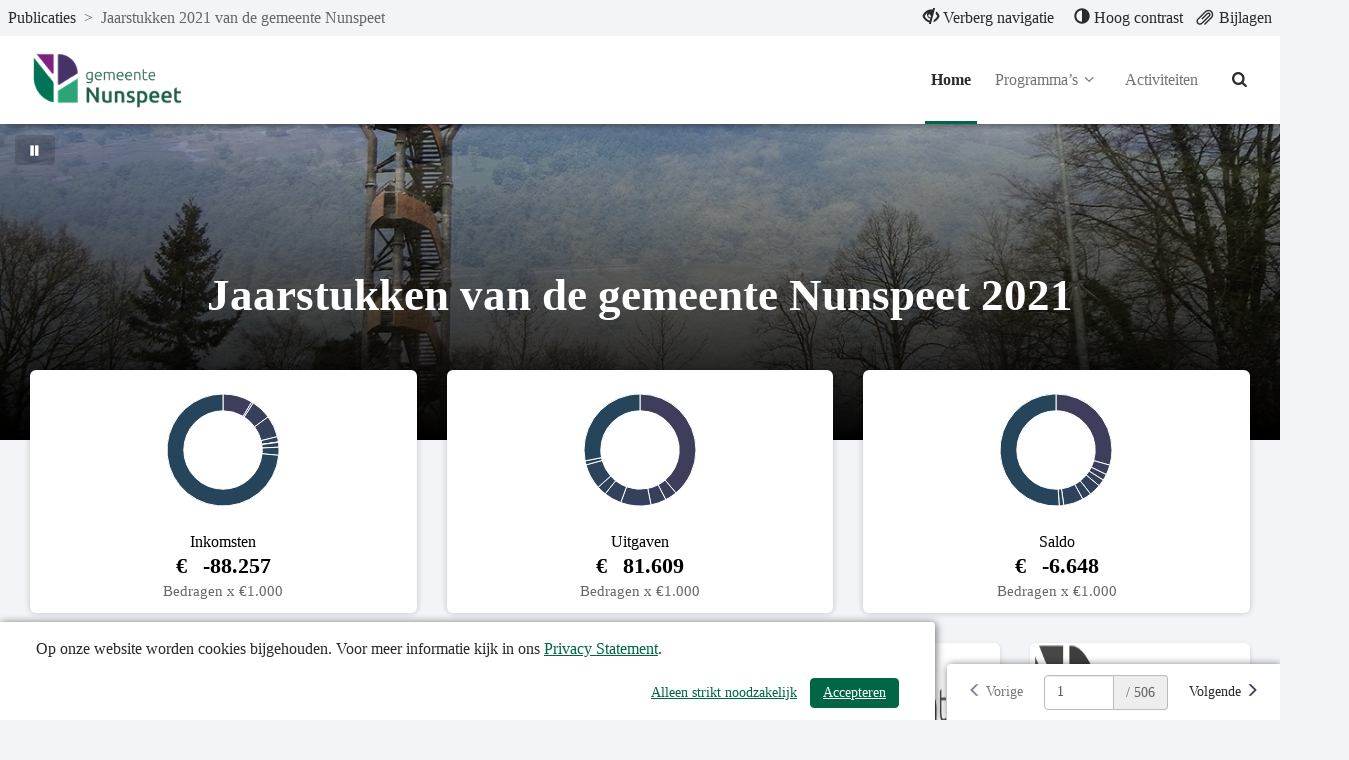

--- FILE ---
content_type: text/html; charset=utf-8
request_url: https://nunspeet.begrotingonline.nl/jaarstukken-2021-van-de-gemeente-nunspeet
body_size: 10273
content:
<!DOCTYPE html>
<html lang="nl">
<head>
    <meta charset="utf-8">
    <meta name="viewport" content="width=device-width, initial-scale=1">
    <title>Jaarstukken 2021 van de gemeente Nunspeet | Jaarstukken 2021 van de gemeente Nunspeet | Nunspeet </title>
    <!-- Open Graph data -->
<meta property="og:type" content="website" />
<meta property="og:url" content="https://nunspeet.begrotingonline.nl/jaarstukken-2021-van-de-gemeente-nunspeet" />
<meta property="og:title" content="Jaarstukken 2021 van de gemeente Nunspeet | Jaarstukken 2021 van de gemeente Nunspeet | Nunspeet " />
<meta property="og:description" />
<meta property="og:image" />

<!-- Twitter Card -->
<meta name="twitter:card" content="summary_large_image" />
<meta name="twitter:url" content="https://nunspeet.begrotingonline.nl/jaarstukken-2021-van-de-gemeente-nunspeet" />
<meta name="twitter:title" content="Jaarstukken 2021 van de gemeente Nunspeet | Jaarstukken 2021 van de gemeente Nunspeet | Nunspeet " />
<meta name="twitter:description" />
<meta name="twitter:image" />
    <link rel="icon" href="/favicon.ico" />
<link rel="icon" type="image/png" href="/Image/012331C09BF0BDB9B37AE76BDF6D0D296C804420387C656A2BB0D5FE9DF79654/32/32/0/1/favicon.png" sizes="32x32"> 
<link rel="apple-touch-icon" href="/Image/012331C09BF0BDB9B37AE76BDF6D0D296C804420387C656A2BB0D5FE9DF79654/180/180/0/1/favicon.png">

    <link href="/Themes/Theme2023/Content/core-css?v=ENsOdMKyPaIdedNfANX8_EvdDU_d4bPm47pDEZtZ_hI1" rel="stylesheet"/>

    
    <!-- Custom CSS-->
    <link href="/jaarstukken-2021-van-de-gemeente-nunspeet/css/Custom" rel="stylesheet">
    
    
</head>
<body>
	
<nav id="skiplink"
	 class="skiplink"
	 aria-label="Skiplinks">
	<a class="sr-only sr-only-focusable"
	   id="skiplink-contentArea"
	   href="#content-area"
	   aria-label="Naar hoofdinhoud">
		Naar hoofdinhoud
	</a>
	
</nav>
<div class="m-top">
<nav class="top top-header clearfix"
	 id="perspectiveMenu"
	 data-spy="affix"
	 data-offset-top="80" aria-label="Hoofdmenu">
<div class="header-frame">


<div class="bread-crumbs"
	 role="navigation"
	 aria-label="broodkruimels">

	<a href="/"
	   title="ga naar, Publicaties"
	   aria-label="ga naar, Publicaties">
		Publicaties
	</a>
	<span aria-hidden="true">></span>

		<span class="current-page" title="Jaarstukken 2021 van de gemeente Nunspeet">
			Jaarstukken 2021 van de gemeente Nunspeet
		</span>

</div>


<div class="function-bar"
	 role="menubar">
<button class="hide-navigation"
		role="menuitem">
	<span class="disappear">
		<span class="glyphicon glyphicon-eye-close"
			  aria-hidden="true">
		</span>
		Verberg navigatie
	</span>

	<span class="appear">
		<span class="glyphicon glyphicon-eye-open"
			  aria-hidden="true">
		</span>
		Toon navigatie
	</span>

</button>
<button class="contrast" role="menuitem">
	<span class="glyphicon glyphicon-adjust"
		  aria-hidden="true">
	</span>

	<span class="standard">
		Standaard contrast
	</span>

	<span class="high">
		Hoog contrast
	</span>
</button>
<a class="bijlagen"
   href="/jaarstukken-2021-van-de-gemeente-nunspeet/bestanden"
   title="Bijlagen"
   aria-label="Bijlagen"
   role="menuitem">
	<span class="glyphicon glyphicon-paperclip float-left"
			  aria-hidden="true">
	</span>
	<span class="">
		Bijlagen
	</span>
</a>

</div>

</div>

	<div class="container-fluid">
		<div class="menu-wrapper">
<div class="header-logo"
	 id="header-logo"
	 role="banner"
	 aria-labelledby="header-logo">
	<a class="logo"
	   href="/"
	   title="Logo Nunspeet"
	   aria-labelledby="logo-img">
		<img id="logo-img"
			 src="/Image/4376A352273E989110B627F3406171769DD71AE0AA72843200D90691FD56BD7E/70/0/0/0/logo.png"
			 alt="Logo Nunspeet" />
	</a>
</div>


			<div class="menu-wrapper-inner">


<div class="header-main-menu mainMenu">
	<ul class="hidden-xs hidden-sm hidden-md"
		aria-label="header-menu">
		<li class="active"
			aria-current="page">
			<a class="menu-item"
			   href="/jaarstukken-2021-van-de-gemeente-nunspeet"
			   aria-label="Home">
				Home
			</a>
		</li>

			<li class="right ">
				<a class="menu-item dropdown-toggle"
				   id="programs-perspective-"
				   href="#"
				   data-toggle="dropdown"
				   aria-label="Programma’s"
				   aria-haspopup="true"
				   aria-expanded="false">
					Programma’s
					<span class="demo-icon icon-angle-down" aria-hidden="true"></span>
				</a>
				<ul class="dropdown-menu program-list" aria-labelledby="programs-perspective-">
<li>
	<a href="/jaarstukken-2021-van-de-gemeente-nunspeet/programma/raadsvoorstel"
	   class="clearfix">
		<span class="nav-thumb">
			<img src=""
				 alt="" />
		</span>

		<span class="submenu_text">
			Raadsvoorstel
		</span>
	</a>
</li>
<li>
	<a href="/jaarstukken-2021-van-de-gemeente-nunspeet/programma/jaarverslag---algemene-gegevens"
	   class="clearfix">
		<span class="nav-thumb">
			<img src=""
				 alt="" />
		</span>

		<span class="submenu_text">
			Jaarverslag - Algemene gegevens
		</span>
	</a>
</li>
<li>
	<a href="/jaarstukken-2021-van-de-gemeente-nunspeet/programma/jaarverslag---programmaverantwoording"
	   class="clearfix">
		<span class="nav-thumb">
			<img src=""
				 alt="" />
		</span>

		<span class="submenu_text">
			Jaarverslag - Programmaverantwoording
		</span>
	</a>
</li>
<li>
	<a href="/jaarstukken-2021-van-de-gemeente-nunspeet/programma/jaarverslag---programma-1-sociaal-domein"
	   class="clearfix">
		<span class="nav-thumb">
			<img src="/Image/4376A352273E989110B627F3406171769DD71AE0AA72843200D90691FD56BD7E/100/100/1/0/logo.png"
				 alt="" />
		</span>

		<span class="submenu_text">
			Jaarverslag - Programma 1 Sociaal Domein
		</span>
	</a>
</li>
<li>
	<a href="/jaarstukken-2021-van-de-gemeente-nunspeet/programma/jaarverslag---programma-2-onderwijs"
	   class="clearfix">
		<span class="nav-thumb">
			<img src="/Image/4376A352273E989110B627F3406171769DD71AE0AA72843200D90691FD56BD7E/100/100/1/0/logo.png"
				 alt="" />
		</span>

		<span class="submenu_text">
			Jaarverslag - Programma 2 Onderwijs
		</span>
	</a>
</li>
<li>
	<a href="/jaarstukken-2021-van-de-gemeente-nunspeet/programma/jaarverslag---programma-3-volkshuisvesting-ruimtelijke-ordening-en-stedelijke-vernieuwing-vhrosv"
	   class="clearfix">
		<span class="nav-thumb">
			<img src="/Image/4376A352273E989110B627F3406171769DD71AE0AA72843200D90691FD56BD7E/100/100/1/0/logo.png"
				 alt="" />
		</span>

		<span class="submenu_text">
			Jaarverslag - Programma 3. Volkshuisvesting, Ruimtelijke Ordening en Stedelijke Vernieuwing (VHROSV)
		</span>
	</a>
</li>
<li>
	<a href="/jaarstukken-2021-van-de-gemeente-nunspeet/programma/jaarverslag---programma-4-volksgezondheid-en-milieu"
	   class="clearfix">
		<span class="nav-thumb">
			<img src="/Image/4376A352273E989110B627F3406171769DD71AE0AA72843200D90691FD56BD7E/100/100/1/0/logo.png"
				 alt="" />
		</span>

		<span class="submenu_text">
			Jaarverslag - Programma 4 Volksgezondheid en Milieu
		</span>
	</a>
</li>
<li>
	<a href="/jaarstukken-2021-van-de-gemeente-nunspeet/programma/jaarverslag---programma-5-verkeer-vervoer-en-waterstaat"
	   class="clearfix">
		<span class="nav-thumb">
			<img src="/Image/4376A352273E989110B627F3406171769DD71AE0AA72843200D90691FD56BD7E/100/100/1/0/logo.png"
				 alt="" />
		</span>

		<span class="submenu_text">
			Jaarverslag - Programma 5 Verkeer, vervoer en waterstaat
		</span>
	</a>
</li>
<li>
	<a href="/jaarstukken-2021-van-de-gemeente-nunspeet/programma/jaarverslag---programma-6-veiligheid"
	   class="clearfix">
		<span class="nav-thumb">
			<img src="/Image/4376A352273E989110B627F3406171769DD71AE0AA72843200D90691FD56BD7E/100/100/1/0/logo.png"
				 alt="" />
		</span>

		<span class="submenu_text">
			Jaarverslag - Programma 6 Veiligheid
		</span>
	</a>
</li>
<li>
	<a href="/jaarstukken-2021-van-de-gemeente-nunspeet/programma/jaarverslag---programma-7-sport-cultuur-en-recreatie"
	   class="clearfix">
		<span class="nav-thumb">
			<img src="/Image/4376A352273E989110B627F3406171769DD71AE0AA72843200D90691FD56BD7E/100/100/1/0/logo.png"
				 alt="" />
		</span>

		<span class="submenu_text">
			Jaarverslag - Programma 7 Sport, cultuur en recreatie
		</span>
	</a>
</li>
<li>
	<a href="/jaarstukken-2021-van-de-gemeente-nunspeet/programma/jaarverslag---programma-8-economische-zaken"
	   class="clearfix">
		<span class="nav-thumb">
			<img src="/Image/4376A352273E989110B627F3406171769DD71AE0AA72843200D90691FD56BD7E/100/100/1/0/logo.png"
				 alt="" />
		</span>

		<span class="submenu_text">
			Jaarverslag - Programma 8 Economische zaken
		</span>
	</a>
</li>
<li>
	<a href="/jaarstukken-2021-van-de-gemeente-nunspeet/programma/jaarverslag---programma-9-bestuur-en-ondersteuning"
	   class="clearfix">
		<span class="nav-thumb">
			<img src="/Image/4376A352273E989110B627F3406171769DD71AE0AA72843200D90691FD56BD7E/100/100/1/0/logo.png"
				 alt="" />
		</span>

		<span class="submenu_text">
			Jaarverslag - Programma 9 Bestuur en ondersteuning
		</span>
	</a>
</li>
<li>
	<a href="/jaarstukken-2021-van-de-gemeente-nunspeet/programma/jaarverslag---paragrafen"
	   class="clearfix">
		<span class="nav-thumb">
			<img src=""
				 alt="" />
		</span>

		<span class="submenu_text">
			Jaarverslag - Paragrafen
		</span>
	</a>
</li>
<li>
	<a href="/jaarstukken-2021-van-de-gemeente-nunspeet/programma/jaarrekening---balans"
	   class="clearfix">
		<span class="nav-thumb">
			<img src=""
				 alt="" />
		</span>

		<span class="submenu_text">
			Jaarrekening - Balans
		</span>
	</a>
</li>
<li>
	<a href="/jaarstukken-2021-van-de-gemeente-nunspeet/programma/jaarrekening---overzicht-baten-en-lasten-in-de-rekening-en-begrotingsrechtmatigheid"
	   class="clearfix">
		<span class="nav-thumb">
			<img src=""
				 alt="" />
		</span>

		<span class="submenu_text">
			Jaarrekening - Overzicht baten en lasten in de rekening en begrotingsrechtmatigheid
		</span>
	</a>
</li>
<li>
	<a href="/jaarstukken-2021-van-de-gemeente-nunspeet/programma/jaarrekening---waarderingsgrondslagen-en-resultaatbepaling"
	   class="clearfix">
		<span class="nav-thumb">
			<img src=""
				 alt="" />
		</span>

		<span class="submenu_text">
			Jaarrekening - Waarderingsgrondslagen en resultaatbepaling
		</span>
	</a>
</li>
<li>
	<a href="/jaarstukken-2021-van-de-gemeente-nunspeet/programma/jaarrekening---toelichting-op-de-balans"
	   class="clearfix">
		<span class="nav-thumb">
			<img src=""
				 alt="" />
		</span>

		<span class="submenu_text">
			Jaarrekening - Toelichting op de balans
		</span>
	</a>
</li>
<li>
	<a href="/jaarstukken-2021-van-de-gemeente-nunspeet/programma/jaarrekening---incidentele-baten-en-lasten"
	   class="clearfix">
		<span class="nav-thumb">
			<img src=""
				 alt="" />
		</span>

		<span class="submenu_text">
			Jaarrekening - Incidentele baten en lasten
		</span>
	</a>
</li>
<li>
	<a href="/jaarstukken-2021-van-de-gemeente-nunspeet/programma/jaarrekening---niet-uit-de-balans-blijkende-verplichtingen"
	   class="clearfix">
		<span class="nav-thumb">
			<img src=""
				 alt="" />
		</span>

		<span class="submenu_text">
			Jaarrekening - Niet uit de balans blijkende verplichtingen
		</span>
	</a>
</li>
<li>
	<a href="/jaarstukken-2021-van-de-gemeente-nunspeet/programma/jaarrekening---publicatie-wet-normering-topinkomens"
	   class="clearfix">
		<span class="nav-thumb">
			<img src=""
				 alt="" />
		</span>

		<span class="submenu_text">
			Jaarrekening - Publicatie Wet normering topinkomens
		</span>
	</a>
</li>
<li>
	<a href="/jaarstukken-2021-van-de-gemeente-nunspeet/programma/jaarrekening---sisa-verantwoording-single-information-single-audit"
	   class="clearfix">
		<span class="nav-thumb">
			<img src=""
				 alt="" />
		</span>

		<span class="submenu_text">
			Jaarrekening - SiSa verantwoording (Single information, single audit)
		</span>
	</a>
</li>
<li>
	<a href="/jaarstukken-2021-van-de-gemeente-nunspeet/programma/jaarrekening---overzicht-taakvelden"
	   class="clearfix">
		<span class="nav-thumb">
			<img src=""
				 alt="" />
		</span>

		<span class="submenu_text">
			Jaarrekening - Overzicht taakvelden
		</span>
	</a>
</li>
<li>
	<a href="/jaarstukken-2021-van-de-gemeente-nunspeet/programma/vaststellingsbesluit"
	   class="clearfix">
		<span class="nav-thumb">
			<img src=""
				 alt="" />
		</span>

		<span class="submenu_text">
			Vaststellingsbesluit
		</span>
	</a>
</li>
<li>
	<a href="/jaarstukken-2021-van-de-gemeente-nunspeet/programma/bijlagen"
	   class="clearfix">
		<span class="nav-thumb">
			<img src=""
				 alt="" />
		</span>

		<span class="submenu_text">
			Bijlagen
		</span>
	</a>
</li>
</ul>

			</li>

			<li class=""
				aria-current="false">
				<a class="menu-item"
				   href="/jaarstukken-2021-van-de-gemeente-nunspeet/projecten"
				   aria-label="Activiteiten">
					Activiteiten
				</a>
			</li>

	</ul>
</div>


<div class="header-main-menu-extra mainMenu extra">
	<ul aria-label="header-menu-extra">

		<li class="search"
			aria-current="false">
			<a class="menu-item"
			   id="searchButton"
			   href="/jaarstukken-2021-van-de-gemeente-nunspeet/zoeken"
			   aria-label="Naar zoekpagina">
				<i aria-hidden="true" class="demo-icon icon-search"></i>
			</a>
		</li>

		<li class="mobile-menu-list">
			<a class="mobileMenuBtn collapsed menu-item"
			   data-toggle="collapse"
			   href="#collapseMenu"
			   aria-controls="collapseMenu"
			   aria-label="menu"
			   title="menu"
			   aria-expanded="false">
				<span class="hamburger">
					<span class="bar bar-1"></span>
					<span class="bar bar-2"></span>
					<span class="bar bar-3"></span>
				</span>
			</a>
		</li>
	</ul>
</div>

			</div>
		</div>
	</div>



<div class="mobileMenu clearfix collapse "
	 id="collapseMenu">
	<ul class="visible-xs visible-sm visible-md"
		aria-label="header-mobile-collapse-menu">
		<li class="active"
			aria-current="page">
			<a href="/jaarstukken-2021-van-de-gemeente-nunspeet"
			   aria-label="Home">
				Home
			</a>
		</li>

			<li class="">
				<a data-toggle="collapse"
				   href="#mobile-programs-perspective-"
				   aria-label="Programma’s"
				   aria-controls="#mobile-programs-perspective-">
					Programma’s
					<i aria-hidden="true" class="demo-icon icon-angle-down"></i>
				</a>

				<div class="mob-menu-wrapper">
					<div class="collapse" id="mobile-programs-perspective-">
	<ul>
<li>
	<a href="/jaarstukken-2021-van-de-gemeente-nunspeet/programma/raadsvoorstel">
		Raadsvoorstel
	</a>
</li>
<li>
	<a href="/jaarstukken-2021-van-de-gemeente-nunspeet/programma/jaarverslag---algemene-gegevens">
		Jaarverslag - Algemene gegevens
	</a>
</li>
<li>
	<a href="/jaarstukken-2021-van-de-gemeente-nunspeet/programma/jaarverslag---programmaverantwoording">
		Jaarverslag - Programmaverantwoording
	</a>
</li>
<li>
	<a href="/jaarstukken-2021-van-de-gemeente-nunspeet/programma/jaarverslag---programma-1-sociaal-domein">
		Jaarverslag - Programma 1 Sociaal Domein
	</a>
</li>
<li>
	<a href="/jaarstukken-2021-van-de-gemeente-nunspeet/programma/jaarverslag---programma-2-onderwijs">
		Jaarverslag - Programma 2 Onderwijs
	</a>
</li>
<li>
	<a href="/jaarstukken-2021-van-de-gemeente-nunspeet/programma/jaarverslag---programma-3-volkshuisvesting-ruimtelijke-ordening-en-stedelijke-vernieuwing-vhrosv">
		Jaarverslag - Programma 3. Volkshuisvesting, Ruimtelijke Ordening en Stedelijke Vernieuwing (VHROSV)
	</a>
</li>
<li>
	<a href="/jaarstukken-2021-van-de-gemeente-nunspeet/programma/jaarverslag---programma-4-volksgezondheid-en-milieu">
		Jaarverslag - Programma 4 Volksgezondheid en Milieu
	</a>
</li>
<li>
	<a href="/jaarstukken-2021-van-de-gemeente-nunspeet/programma/jaarverslag---programma-5-verkeer-vervoer-en-waterstaat">
		Jaarverslag - Programma 5 Verkeer, vervoer en waterstaat
	</a>
</li>
<li>
	<a href="/jaarstukken-2021-van-de-gemeente-nunspeet/programma/jaarverslag---programma-6-veiligheid">
		Jaarverslag - Programma 6 Veiligheid
	</a>
</li>
<li>
	<a href="/jaarstukken-2021-van-de-gemeente-nunspeet/programma/jaarverslag---programma-7-sport-cultuur-en-recreatie">
		Jaarverslag - Programma 7 Sport, cultuur en recreatie
	</a>
</li>
<li>
	<a href="/jaarstukken-2021-van-de-gemeente-nunspeet/programma/jaarverslag---programma-8-economische-zaken">
		Jaarverslag - Programma 8 Economische zaken
	</a>
</li>
<li>
	<a href="/jaarstukken-2021-van-de-gemeente-nunspeet/programma/jaarverslag---programma-9-bestuur-en-ondersteuning">
		Jaarverslag - Programma 9 Bestuur en ondersteuning
	</a>
</li>
<li>
	<a href="/jaarstukken-2021-van-de-gemeente-nunspeet/programma/jaarverslag---paragrafen">
		Jaarverslag - Paragrafen
	</a>
</li>
<li>
	<a href="/jaarstukken-2021-van-de-gemeente-nunspeet/programma/jaarrekening---balans">
		Jaarrekening - Balans
	</a>
</li>
<li>
	<a href="/jaarstukken-2021-van-de-gemeente-nunspeet/programma/jaarrekening---overzicht-baten-en-lasten-in-de-rekening-en-begrotingsrechtmatigheid">
		Jaarrekening - Overzicht baten en lasten in de rekening en begrotingsrechtmatigheid
	</a>
</li>
<li>
	<a href="/jaarstukken-2021-van-de-gemeente-nunspeet/programma/jaarrekening---waarderingsgrondslagen-en-resultaatbepaling">
		Jaarrekening - Waarderingsgrondslagen en resultaatbepaling
	</a>
</li>
<li>
	<a href="/jaarstukken-2021-van-de-gemeente-nunspeet/programma/jaarrekening---toelichting-op-de-balans">
		Jaarrekening - Toelichting op de balans
	</a>
</li>
<li>
	<a href="/jaarstukken-2021-van-de-gemeente-nunspeet/programma/jaarrekening---incidentele-baten-en-lasten">
		Jaarrekening - Incidentele baten en lasten
	</a>
</li>
<li>
	<a href="/jaarstukken-2021-van-de-gemeente-nunspeet/programma/jaarrekening---niet-uit-de-balans-blijkende-verplichtingen">
		Jaarrekening - Niet uit de balans blijkende verplichtingen
	</a>
</li>
<li>
	<a href="/jaarstukken-2021-van-de-gemeente-nunspeet/programma/jaarrekening---publicatie-wet-normering-topinkomens">
		Jaarrekening - Publicatie Wet normering topinkomens
	</a>
</li>
<li>
	<a href="/jaarstukken-2021-van-de-gemeente-nunspeet/programma/jaarrekening---sisa-verantwoording-single-information-single-audit">
		Jaarrekening - SiSa verantwoording (Single information, single audit)
	</a>
</li>
<li>
	<a href="/jaarstukken-2021-van-de-gemeente-nunspeet/programma/jaarrekening---overzicht-taakvelden">
		Jaarrekening - Overzicht taakvelden
	</a>
</li>
<li>
	<a href="/jaarstukken-2021-van-de-gemeente-nunspeet/programma/vaststellingsbesluit">
		Vaststellingsbesluit
	</a>
</li>
<li>
	<a href="/jaarstukken-2021-van-de-gemeente-nunspeet/programma/bijlagen">
		Bijlagen
	</a>
</li>
	</ul>
</div>

				</div>
			</li>

		<!-- hier moet het mobiele menu komen -->
			<li class=""
				aria-current="false">
				<a href="/jaarstukken-2021-van-de-gemeente-nunspeet/projecten"
				   aria-label="Activiteiten">
					Activiteiten
				</a>
			</li>

	</ul>
</div>

</nav>

</div>

<div class="layout-content"
	 id="content"
	 role="none">
	
<header class="homeHeader programHeader">


<!-- Wrapper for slides -->

<div class="bg-images">
	<div class="swiper-container swiper-container-header"
		 id="swiper-container-id">
		<div class="swiper-wrapper">
				<!-- Swiper -->
				<div class="swiper-slide"
					 style="background-image:url('/Image/361F218FF899733B98EEA2F5ACDECFC7671A5DC0D5EEE0A1E4D3207A03B1EFD4/1400/1400/0/0/header1.jpg')">
				</div>
				<!-- Swiper -->
				<div class="swiper-slide"
					 style="background-image:url('/Image/14294EC94313DCF114DC85D35054979A9AC6ECD550F516D458A91587C10374C4/1400/1400/0/0/header2.jpg')">
				</div>
				<!-- Swiper -->
				<div class="swiper-slide"
					 style="background-image:url('/Image/DC070ABD3EAE29772C5E2D506504EC9C7A74751F4ED608840AF6930101067E0D/1400/1400/0/0/header3.jpg')">
				</div>
				<!-- Swiper -->
				<div class="swiper-slide"
					 style="background-image:url('/Image/0A3EF12EC291D7E660FDF02491877C52ED84D64F9D799245A4F0043D5A1DFCB1/1400/1400/0/0/header4.jpg')">
				</div>
				<!-- Swiper -->
				<div class="swiper-slide"
					 style="background-image:url('/Image/5240F5AC52D40D40EB05A5B6D85A2E9EE55694339E4159841F64F1BE640179B2/1400/1400/0/0/header5.jpg')">
				</div>
				<!-- Swiper -->
				<div class="swiper-slide"
					 style="background-image:url('/Image/12B7F846CD80709C4C7CBC20A8EFE4279576CDFDA14CCAA49BC9007D6548092A/1400/1400/0/0/header6.jpg')">
				</div>
		</div>
	</div>

	<button class="btn swiper-controller"
	   aria-label="Bewegende achtergrond pauzeren">
		<span aria-hidden="true"
			  class="glyphicon glyphicon-pause">
		</span>
	</button>
</div>

	<div class="headerInner">
	<div class="container">
		<div class="home-header-intro">
			<h1>Jaarstukken van de gemeente Nunspeet 2021</h1>
			
		</div>
	</div>

	</div>
</header>

<section class="content home-content" id="content-area">


			<div class="container chart-blocks">
				<div class="row">
						<div class="col-sm-4">
							<div class="chart-block has-footer clearfix">
								<div class="col-md-12 col-lg-12 no-padding">
									<div class="chart-graph">
										<div class="graphpoint-chart clearfix">
	<!-- chart-->
	<div class="chart" data-chart="{&quot;type&quot;:3,&quot;formatString&quot;:&quot;#,##0.&quot;,&quot;minYAxisValue&quot;:null,&quot;maxYAxisValue&quot;:null,&quot;data&quot;:{&quot;percent&quot;:false,&quot;series&quot;:[{&quot;name&quot;:&quot;Jaarverslag - Programma 1 Sociaal Domein&quot;,&quot;color&quot;:&quot;rgba(62, 61, 91, 1)&quot;,&quot;points&quot;:[{&quot;label&quot;:&quot;Inkomsten&quot;,&quot;value&quot;:-7573.3031700000111,&quot;stringValue&quot;:&quot;&amp;euro; -7.573&quot;,&quot;color&quot;:&quot;&quot;,&quot;heatmapColor&quot;:&quot;&quot;}],&quot;noPie&quot;:false},{&quot;name&quot;:&quot;Jaarverslag - Programma 2 Onderwijs&quot;,&quot;color&quot;:&quot;rgba(59, 62, 91, 1)&quot;,&quot;points&quot;:[{&quot;label&quot;:&quot;Inkomsten&quot;,&quot;value&quot;:-472.11555999999985,&quot;stringValue&quot;:&quot;&amp;euro; -472&quot;,&quot;color&quot;:&quot;&quot;,&quot;heatmapColor&quot;:&quot;&quot;}],&quot;noPie&quot;:false},{&quot;name&quot;:&quot;Jaarverslag - Programma 3. Volkshuisvesting, Ruimtelijke Ordening en Stedelijke Vernieuwing (VHROSV)&quot;,&quot;color&quot;:&quot;rgba(56, 63, 91, 1)&quot;,&quot;points&quot;:[{&quot;label&quot;:&quot;Inkomsten&quot;,&quot;value&quot;:-5125.9546799999953,&quot;stringValue&quot;:&quot;&amp;euro; -5.126&quot;,&quot;color&quot;:&quot;&quot;,&quot;heatmapColor&quot;:&quot;&quot;}],&quot;noPie&quot;:false},{&quot;name&quot;:&quot;Jaarverslag - Programma 4 Volksgezondheid en Milieu&quot;,&quot;color&quot;:&quot;rgba(53, 64, 91, 1)&quot;,&quot;points&quot;:[{&quot;label&quot;:&quot;Inkomsten&quot;,&quot;value&quot;:-5508.80380999999,&quot;stringValue&quot;:&quot;&amp;euro; -5.509&quot;,&quot;color&quot;:&quot;&quot;,&quot;heatmapColor&quot;:&quot;&quot;}],&quot;noPie&quot;:false},{&quot;name&quot;:&quot;Jaarverslag - Programma 5 Verkeer, vervoer en waterstaat&quot;,&quot;color&quot;:&quot;rgba(50, 65, 91, 1)&quot;,&quot;points&quot;:[{&quot;label&quot;:&quot;Inkomsten&quot;,&quot;value&quot;:-1363.9441300000015,&quot;stringValue&quot;:&quot;&amp;euro; -1.364&quot;,&quot;color&quot;:&quot;&quot;,&quot;heatmapColor&quot;:&quot;&quot;}],&quot;noPie&quot;:false},{&quot;name&quot;:&quot;Jaarverslag - Programma 6 Veiligheid&quot;,&quot;color&quot;:&quot;rgba(47, 66, 91, 1)&quot;,&quot;points&quot;:[{&quot;label&quot;:&quot;Inkomsten&quot;,&quot;value&quot;:-70.699060000000017,&quot;stringValue&quot;:&quot;&amp;euro; -71&quot;,&quot;color&quot;:&quot;&quot;,&quot;heatmapColor&quot;:&quot;&quot;}],&quot;noPie&quot;:false},{&quot;name&quot;:&quot;Jaarverslag - Programma 7 Sport, cultuur en recreatie&quot;,&quot;color&quot;:&quot;rgba(44, 67, 91, 1)&quot;,&quot;points&quot;:[{&quot;label&quot;:&quot;Inkomsten&quot;,&quot;value&quot;:-1238.3786400000008,&quot;stringValue&quot;:&quot;&amp;euro; -1.238&quot;,&quot;color&quot;:&quot;&quot;,&quot;heatmapColor&quot;:&quot;&quot;}],&quot;noPie&quot;:false},{&quot;name&quot;:&quot;Jaarverslag - Programma 8 Economische zaken&quot;,&quot;color&quot;:&quot;rgba(41, 68, 91, 1)&quot;,&quot;points&quot;:[{&quot;label&quot;:&quot;Inkomsten&quot;,&quot;value&quot;:-2048.4160700000011,&quot;stringValue&quot;:&quot;&amp;euro; -2.048&quot;,&quot;color&quot;:&quot;&quot;,&quot;heatmapColor&quot;:&quot;&quot;}],&quot;noPie&quot;:false},{&quot;name&quot;:&quot;Jaarverslag - Programma 9 Bestuur en ondersteuning&quot;,&quot;color&quot;:&quot;rgba(38, 69, 91, 1)&quot;,&quot;points&quot;:[{&quot;label&quot;:&quot;Inkomsten&quot;,&quot;value&quot;:-64855.328179999968,&quot;stringValue&quot;:&quot;&amp;euro; -64.855&quot;,&quot;color&quot;:&quot;&quot;,&quot;heatmapColor&quot;:&quot;&quot;}],&quot;noPie&quot;:false}]},&quot;export&quot;:false,&quot;showLegend&quot;:false,&quot;showPieController&quot;:false,&quot;singlePoint&quot;:false,&quot;innerRadius&quot;:70,&quot;radius&quot;:80,&quot;showGrid&quot;:true,&quot;showValueLabels&quot;:true,&quot;showCategoryLabels&quot;:true,&quot;showValues&quot;:false,&quot;oversizedBehavior&quot;:&quot;wrap&quot;,&quot;width&quot;:250}" role="document"></div>
	<!-- controller -->
	<div class="chart-controller input-group" style="display:none">
		<span class="input-group-btn">
			<button class="btn btn-default chart-controller-previous">
				<span class="glyphicon glyphicon-arrow-left" aria-hidden="true"></span>
			</button>
		</span>
			<span class="form-control chart-controller-label"></span>
			<span class="input-group-btn">
				<button class="btn btn-default chart-controller-next">
					<span class="glyphicon glyphicon-arrow-right" aria-hidden="true"></span>
				</button>
			</span>
</div>
</div>

									</div>
								</div>

								<div class="col-md-12 col-lg-12">
									<div class="financialNumber">
										Inkomsten

										<span class="number">
											-88.257
										</span>
										<span class="labelText">
											<span class="small">
												Bedragen x &euro;1.000
											</span>
										</span>
									</div>
								</div>
							</div>
						</div>
						<div class="col-sm-4">
							<div class="chart-block has-footer clearfix">
								<div class="col-md-12 col-lg-12 no-padding">
									<div class="chart-graph">
										<div class="graphpoint-chart clearfix">
	<!-- chart-->
	<div class="chart" data-chart="{&quot;type&quot;:3,&quot;formatString&quot;:&quot;#,##0.&quot;,&quot;minYAxisValue&quot;:null,&quot;maxYAxisValue&quot;:null,&quot;data&quot;:{&quot;percent&quot;:false,&quot;series&quot;:[{&quot;name&quot;:&quot;Jaarverslag - Programma 1 Sociaal Domein&quot;,&quot;color&quot;:&quot;rgba(62, 61, 91, 1)&quot;,&quot;points&quot;:[{&quot;label&quot;:&quot;Uitgaven&quot;,&quot;value&quot;:31756.385030000052,&quot;stringValue&quot;:&quot;&amp;euro; 31.756&quot;,&quot;color&quot;:&quot;&quot;,&quot;heatmapColor&quot;:&quot;&quot;}],&quot;noPie&quot;:false},{&quot;name&quot;:&quot;Jaarverslag - Programma 2 Onderwijs&quot;,&quot;color&quot;:&quot;rgba(59, 62, 91, 1)&quot;,&quot;points&quot;:[{&quot;label&quot;:&quot;Uitgaven&quot;,&quot;value&quot;:2826.7852799999987,&quot;stringValue&quot;:&quot;&amp;euro; 2.827&quot;,&quot;color&quot;:&quot;&quot;,&quot;heatmapColor&quot;:&quot;&quot;}],&quot;noPie&quot;:false},{&quot;name&quot;:&quot;Jaarverslag - Programma 3. Volkshuisvesting, Ruimtelijke Ordening en Stedelijke Vernieuwing (VHROSV)&quot;,&quot;color&quot;:&quot;rgba(56, 63, 91, 1)&quot;,&quot;points&quot;:[{&quot;label&quot;:&quot;Uitgaven&quot;,&quot;value&quot;:3638.4407300000007,&quot;stringValue&quot;:&quot;&amp;euro; 3.638&quot;,&quot;color&quot;:&quot;&quot;,&quot;heatmapColor&quot;:&quot;&quot;}],&quot;noPie&quot;:false},{&quot;name&quot;:&quot;Jaarverslag - Programma 4 Volksgezondheid en Milieu&quot;,&quot;color&quot;:&quot;rgba(53, 64, 91, 1)&quot;,&quot;points&quot;:[{&quot;label&quot;:&quot;Uitgaven&quot;,&quot;value&quot;:7142.6557400000029,&quot;stringValue&quot;:&quot;&amp;euro; 7.143&quot;,&quot;color&quot;:&quot;&quot;,&quot;heatmapColor&quot;:&quot;&quot;}],&quot;noPie&quot;:false},{&quot;name&quot;:&quot;Jaarverslag - Programma 5 Verkeer, vervoer en waterstaat&quot;,&quot;color&quot;:&quot;rgba(50, 65, 91, 1)&quot;,&quot;points&quot;:[{&quot;label&quot;:&quot;Uitgaven&quot;,&quot;value&quot;:4148.6985399999967,&quot;stringValue&quot;:&quot;&amp;euro; 4.149&quot;,&quot;color&quot;:&quot;&quot;,&quot;heatmapColor&quot;:&quot;&quot;}],&quot;noPie&quot;:false},{&quot;name&quot;:&quot;Jaarverslag - Programma 6 Veiligheid&quot;,&quot;color&quot;:&quot;rgba(47, 66, 91, 1)&quot;,&quot;points&quot;:[{&quot;label&quot;:&quot;Uitgaven&quot;,&quot;value&quot;:2259.0794699999997,&quot;stringValue&quot;:&quot;&amp;euro; 2.259&quot;,&quot;color&quot;:&quot;&quot;,&quot;heatmapColor&quot;:&quot;&quot;}],&quot;noPie&quot;:false},{&quot;name&quot;:&quot;Jaarverslag - Programma 7 Sport, cultuur en recreatie&quot;,&quot;color&quot;:&quot;rgba(44, 67, 91, 1)&quot;,&quot;points&quot;:[{&quot;label&quot;:&quot;Uitgaven&quot;,&quot;value&quot;:5937.181330000004,&quot;stringValue&quot;:&quot;&amp;euro; 5.937&quot;,&quot;color&quot;:&quot;&quot;,&quot;heatmapColor&quot;:&quot;&quot;}],&quot;noPie&quot;:false},{&quot;name&quot;:&quot;Jaarverslag - Programma 8 Economische zaken&quot;,&quot;color&quot;:&quot;rgba(41, 68, 91, 1)&quot;,&quot;points&quot;:[{&quot;label&quot;:&quot;Uitgaven&quot;,&quot;value&quot;:956.49076000000014,&quot;stringValue&quot;:&quot;&amp;euro; 956&quot;,&quot;color&quot;:&quot;&quot;,&quot;heatmapColor&quot;:&quot;&quot;}],&quot;noPie&quot;:false},{&quot;name&quot;:&quot;Jaarverslag - Programma 9 Bestuur en ondersteuning&quot;,&quot;color&quot;:&quot;rgba(38, 69, 91, 1)&quot;,&quot;points&quot;:[{&quot;label&quot;:&quot;Uitgaven&quot;,&quot;value&quot;:22942.869290000013,&quot;stringValue&quot;:&quot;&amp;euro; 22.943&quot;,&quot;color&quot;:&quot;&quot;,&quot;heatmapColor&quot;:&quot;&quot;}],&quot;noPie&quot;:false}]},&quot;export&quot;:false,&quot;showLegend&quot;:false,&quot;showPieController&quot;:false,&quot;singlePoint&quot;:false,&quot;innerRadius&quot;:70,&quot;radius&quot;:80,&quot;showGrid&quot;:true,&quot;showValueLabels&quot;:true,&quot;showCategoryLabels&quot;:true,&quot;showValues&quot;:false,&quot;oversizedBehavior&quot;:&quot;wrap&quot;,&quot;width&quot;:250}" role="document"></div>
	<!-- controller -->
	<div class="chart-controller input-group" style="display:none">
		<span class="input-group-btn">
			<button class="btn btn-default chart-controller-previous">
				<span class="glyphicon glyphicon-arrow-left" aria-hidden="true"></span>
			</button>
		</span>
			<span class="form-control chart-controller-label"></span>
			<span class="input-group-btn">
				<button class="btn btn-default chart-controller-next">
					<span class="glyphicon glyphicon-arrow-right" aria-hidden="true"></span>
				</button>
			</span>
</div>
</div>

									</div>
								</div>

								<div class="col-md-12 col-lg-12">
									<div class="financialNumber">
										Uitgaven

										<span class="number">
											81.609
										</span>
										<span class="labelText">
											<span class="small">
												Bedragen x &euro;1.000
											</span>
										</span>
									</div>
								</div>
							</div>
						</div>
						<div class="col-sm-4">
							<div class="chart-block has-footer clearfix">
								<div class="col-md-12 col-lg-12 no-padding">
									<div class="chart-graph">
										<div class="graphpoint-chart clearfix">
	<!-- chart-->
	<div class="chart" data-chart="{&quot;type&quot;:3,&quot;formatString&quot;:&quot;#,##0.&quot;,&quot;minYAxisValue&quot;:null,&quot;maxYAxisValue&quot;:null,&quot;data&quot;:{&quot;percent&quot;:false,&quot;series&quot;:[{&quot;name&quot;:&quot;Jaarverslag - Programma 1 Sociaal Domein&quot;,&quot;color&quot;:&quot;rgba(62, 61, 91, 1)&quot;,&quot;points&quot;:[{&quot;label&quot;:&quot;Saldo&quot;,&quot;value&quot;:24183.081860000046,&quot;stringValue&quot;:&quot;&amp;euro; 24.183&quot;,&quot;color&quot;:&quot;&quot;,&quot;heatmapColor&quot;:&quot;&quot;}],&quot;noPie&quot;:false},{&quot;name&quot;:&quot;Jaarverslag - Programma 2 Onderwijs&quot;,&quot;color&quot;:&quot;rgba(59, 62, 91, 1)&quot;,&quot;points&quot;:[{&quot;label&quot;:&quot;Saldo&quot;,&quot;value&quot;:2354.669719999999,&quot;stringValue&quot;:&quot;&amp;euro; 2.355&quot;,&quot;color&quot;:&quot;&quot;,&quot;heatmapColor&quot;:&quot;&quot;}],&quot;noPie&quot;:false},{&quot;name&quot;:&quot;Jaarverslag - Programma 3. Volkshuisvesting, Ruimtelijke Ordening en Stedelijke Vernieuwing (VHROSV)&quot;,&quot;color&quot;:&quot;rgba(56, 63, 91, 1)&quot;,&quot;points&quot;:[{&quot;label&quot;:&quot;Saldo&quot;,&quot;value&quot;:-1487.5139499999941,&quot;stringValue&quot;:&quot;&amp;euro; -1.488&quot;,&quot;color&quot;:&quot;&quot;,&quot;heatmapColor&quot;:&quot;&quot;}],&quot;noPie&quot;:false},{&quot;name&quot;:&quot;Jaarverslag - Programma 4 Volksgezondheid en Milieu&quot;,&quot;color&quot;:&quot;rgba(53, 64, 91, 1)&quot;,&quot;points&quot;:[{&quot;label&quot;:&quot;Saldo&quot;,&quot;value&quot;:1633.8519300000128,&quot;stringValue&quot;:&quot;&amp;euro; 1.634&quot;,&quot;color&quot;:&quot;&quot;,&quot;heatmapColor&quot;:&quot;&quot;}],&quot;noPie&quot;:false},{&quot;name&quot;:&quot;Jaarverslag - Programma 5 Verkeer, vervoer en waterstaat&quot;,&quot;color&quot;:&quot;rgba(50, 65, 91, 1)&quot;,&quot;points&quot;:[{&quot;label&quot;:&quot;Saldo&quot;,&quot;value&quot;:2784.7544099999946,&quot;stringValue&quot;:&quot;&amp;euro; 2.785&quot;,&quot;color&quot;:&quot;&quot;,&quot;heatmapColor&quot;:&quot;&quot;}],&quot;noPie&quot;:false},{&quot;name&quot;:&quot;Jaarverslag - Programma 6 Veiligheid&quot;,&quot;color&quot;:&quot;rgba(47, 66, 91, 1)&quot;,&quot;points&quot;:[{&quot;label&quot;:&quot;Saldo&quot;,&quot;value&quot;:2188.3804099999998,&quot;stringValue&quot;:&quot;&amp;euro; 2.188&quot;,&quot;color&quot;:&quot;&quot;,&quot;heatmapColor&quot;:&quot;&quot;}],&quot;noPie&quot;:false},{&quot;name&quot;:&quot;Jaarverslag - Programma 7 Sport, cultuur en recreatie&quot;,&quot;color&quot;:&quot;rgba(44, 67, 91, 1)&quot;,&quot;points&quot;:[{&quot;label&quot;:&quot;Saldo&quot;,&quot;value&quot;:4698.8026900000032,&quot;stringValue&quot;:&quot;&amp;euro; 4.699&quot;,&quot;color&quot;:&quot;&quot;,&quot;heatmapColor&quot;:&quot;&quot;}],&quot;noPie&quot;:false},{&quot;name&quot;:&quot;Jaarverslag - Programma 8 Economische zaken&quot;,&quot;color&quot;:&quot;rgba(41, 68, 91, 1)&quot;,&quot;points&quot;:[{&quot;label&quot;:&quot;Saldo&quot;,&quot;value&quot;:-1091.925310000001,&quot;stringValue&quot;:&quot;&amp;euro; -1.092&quot;,&quot;color&quot;:&quot;&quot;,&quot;heatmapColor&quot;:&quot;&quot;}],&quot;noPie&quot;:false},{&quot;name&quot;:&quot;Jaarverslag - Programma 9 Bestuur en ondersteuning&quot;,&quot;color&quot;:&quot;rgba(38, 69, 91, 1)&quot;,&quot;points&quot;:[{&quot;label&quot;:&quot;Saldo&quot;,&quot;value&quot;:-41912.458889999958,&quot;stringValue&quot;:&quot;&amp;euro; -41.912&quot;,&quot;color&quot;:&quot;&quot;,&quot;heatmapColor&quot;:&quot;&quot;}],&quot;noPie&quot;:false}]},&quot;export&quot;:false,&quot;showLegend&quot;:false,&quot;showPieController&quot;:false,&quot;singlePoint&quot;:false,&quot;innerRadius&quot;:70,&quot;radius&quot;:80,&quot;showGrid&quot;:true,&quot;showValueLabels&quot;:true,&quot;showCategoryLabels&quot;:true,&quot;showValues&quot;:false,&quot;oversizedBehavior&quot;:&quot;wrap&quot;,&quot;width&quot;:250}" role="document"></div>
	<!-- controller -->
	<div class="chart-controller input-group" style="display:none">
		<span class="input-group-btn">
			<button class="btn btn-default chart-controller-previous">
				<span class="glyphicon glyphicon-arrow-left" aria-hidden="true"></span>
			</button>
		</span>
			<span class="form-control chart-controller-label"></span>
			<span class="input-group-btn">
				<button class="btn btn-default chart-controller-next">
					<span class="glyphicon glyphicon-arrow-right" aria-hidden="true"></span>
				</button>
			</span>
</div>
</div>

									</div>
								</div>

								<div class="col-md-12 col-lg-12">
									<div class="financialNumber">
										Saldo

										<span class="number">
											-6.648
										</span>
										<span class="labelText">
											<span class="small">
												Bedragen x &euro;1.000
											</span>
										</span>
									</div>
								</div>
							</div>
						</div>
				</div>
			</div>




<a class="hidden-anchor default-anchor" id="perspectieven"></a>
<div class="contentStroke">
	<div class="container">
		<div class="row">

<div class="col-lg-15 col-md-3 col-sm-6">

	<!-- programma blok -->
	<a href="/jaarstukken-2021-van-de-gemeente-nunspeet/programma/raadsvoorstel"
	   class="program"
	   title="raadsvoorstel">
		<figure class="programImage"
				aria-hidden="true">
			<img src="" alt="" />
		</figure>

		<div class="programTitle"
			 style="border-color: rgba(71, 58, 91, 1)">
			<div class="h3">Raadsvoorstel</div>
		</div>

	</a>
</div>

<div class="col-lg-15 col-md-3 col-sm-6">

	<!-- programma blok -->
	<a href="/jaarstukken-2021-van-de-gemeente-nunspeet/programma/jaarverslag---algemene-gegevens"
	   class="program"
	   title="jaarverslag---algemene-gegevens">
		<figure class="programImage"
				aria-hidden="true">
			<img src="" alt="" />
		</figure>

		<div class="programTitle"
			 style="border-color: rgba(68, 59, 91, 1)">
			<div class="h3">Jaarverslag - Algemene gegevens</div>
		</div>

	</a>
</div>

<div class="col-lg-15 col-md-3 col-sm-6">

	<!-- programma blok -->
	<a href="/jaarstukken-2021-van-de-gemeente-nunspeet/programma/jaarverslag---programmaverantwoording"
	   class="program"
	   title="jaarverslag---programmaverantwoording">
		<figure class="programImage"
				aria-hidden="true">
			<img src="" alt="" />
		</figure>

		<div class="programTitle"
			 style="border-color: rgba(65, 60, 91, 1)">
			<div class="h3">Jaarverslag - Programmaverantwoording</div>
		</div>

	</a>
</div>

<div class="col-lg-15 col-md-3 col-sm-6">

	<!-- programma blok -->
	<a href="/jaarstukken-2021-van-de-gemeente-nunspeet/programma/jaarverslag---programma-1-sociaal-domein"
	   class="program"
	   title="jaarverslag---programma-1-sociaal-domein">
		<figure class="programImage"
				aria-hidden="true">
			<img src="/Image/4376A352273E989110B627F3406171769DD71AE0AA72843200D90691FD56BD7E/400/400/1/0/logo.png" alt="" />
		</figure>

		<div class="programTitle"
			 style="border-color: rgba(62, 61, 91, 1)">
			<div class="h3">Jaarverslag - Programma 1 Sociaal Domein</div>
		</div>

	</a>
</div>

<div class="col-lg-15 col-md-3 col-sm-6">

	<!-- programma blok -->
	<a href="/jaarstukken-2021-van-de-gemeente-nunspeet/programma/jaarverslag---programma-2-onderwijs"
	   class="program"
	   title="jaarverslag---programma-2-onderwijs">
		<figure class="programImage"
				aria-hidden="true">
			<img src="/Image/4376A352273E989110B627F3406171769DD71AE0AA72843200D90691FD56BD7E/400/400/1/0/logo.png" alt="" />
		</figure>

		<div class="programTitle"
			 style="border-color: rgba(59, 62, 91, 1)">
			<div class="h3">Jaarverslag - Programma 2 Onderwijs</div>
		</div>

	</a>
</div>

<div class="col-lg-15 col-md-3 col-sm-6">

	<!-- programma blok -->
	<a href="/jaarstukken-2021-van-de-gemeente-nunspeet/programma/jaarverslag---programma-3-volkshuisvesting-ruimtelijke-ordening-en-stedelijke-vernieuwing-vhrosv"
	   class="program"
	   title="jaarverslag---programma-3-volkshuisvesting-ruimtelijke-ordening-en-stedelijke-vernieuwing-vhrosv">
		<figure class="programImage"
				aria-hidden="true">
			<img src="/Image/4376A352273E989110B627F3406171769DD71AE0AA72843200D90691FD56BD7E/400/400/1/0/logo.png" alt="" />
		</figure>

		<div class="programTitle"
			 style="border-color: rgba(56, 63, 91, 1)">
			<div class="h3">Jaarverslag - Programma 3. Volkshuisvesting, Ruimtelijke Ordening en Stedelijke Vernieuwing (VHROSV)</div>
		</div>

	</a>
</div>

<div class="col-lg-15 col-md-3 col-sm-6">

	<!-- programma blok -->
	<a href="/jaarstukken-2021-van-de-gemeente-nunspeet/programma/jaarverslag---programma-4-volksgezondheid-en-milieu"
	   class="program"
	   title="jaarverslag---programma-4-volksgezondheid-en-milieu">
		<figure class="programImage"
				aria-hidden="true">
			<img src="/Image/4376A352273E989110B627F3406171769DD71AE0AA72843200D90691FD56BD7E/400/400/1/0/logo.png" alt="" />
		</figure>

		<div class="programTitle"
			 style="border-color: rgba(53, 64, 91, 1)">
			<div class="h3">Jaarverslag - Programma 4 Volksgezondheid en Milieu</div>
		</div>

	</a>
</div>

<div class="col-lg-15 col-md-3 col-sm-6">

	<!-- programma blok -->
	<a href="/jaarstukken-2021-van-de-gemeente-nunspeet/programma/jaarverslag---programma-5-verkeer-vervoer-en-waterstaat"
	   class="program"
	   title="jaarverslag---programma-5-verkeer-vervoer-en-waterstaat">
		<figure class="programImage"
				aria-hidden="true">
			<img src="/Image/4376A352273E989110B627F3406171769DD71AE0AA72843200D90691FD56BD7E/400/400/1/0/logo.png" alt="" />
		</figure>

		<div class="programTitle"
			 style="border-color: rgba(50, 65, 91, 1)">
			<div class="h3">Jaarverslag - Programma 5 Verkeer, vervoer en waterstaat</div>
		</div>

	</a>
</div>

<div class="col-lg-15 col-md-3 col-sm-6">

	<!-- programma blok -->
	<a href="/jaarstukken-2021-van-de-gemeente-nunspeet/programma/jaarverslag---programma-6-veiligheid"
	   class="program"
	   title="jaarverslag---programma-6-veiligheid">
		<figure class="programImage"
				aria-hidden="true">
			<img src="/Image/4376A352273E989110B627F3406171769DD71AE0AA72843200D90691FD56BD7E/400/400/1/0/logo.png" alt="" />
		</figure>

		<div class="programTitle"
			 style="border-color: rgba(47, 66, 91, 1)">
			<div class="h3">Jaarverslag - Programma 6 Veiligheid</div>
		</div>

	</a>
</div>

<div class="col-lg-15 col-md-3 col-sm-6">

	<!-- programma blok -->
	<a href="/jaarstukken-2021-van-de-gemeente-nunspeet/programma/jaarverslag---programma-7-sport-cultuur-en-recreatie"
	   class="program"
	   title="jaarverslag---programma-7-sport-cultuur-en-recreatie">
		<figure class="programImage"
				aria-hidden="true">
			<img src="/Image/4376A352273E989110B627F3406171769DD71AE0AA72843200D90691FD56BD7E/400/400/1/0/logo.png" alt="" />
		</figure>

		<div class="programTitle"
			 style="border-color: rgba(44, 67, 91, 1)">
			<div class="h3">Jaarverslag - Programma 7 Sport, cultuur en recreatie</div>
		</div>

	</a>
</div>

<div class="col-lg-15 col-md-3 col-sm-6">

	<!-- programma blok -->
	<a href="/jaarstukken-2021-van-de-gemeente-nunspeet/programma/jaarverslag---programma-8-economische-zaken"
	   class="program"
	   title="jaarverslag---programma-8-economische-zaken">
		<figure class="programImage"
				aria-hidden="true">
			<img src="/Image/4376A352273E989110B627F3406171769DD71AE0AA72843200D90691FD56BD7E/400/400/1/0/logo.png" alt="" />
		</figure>

		<div class="programTitle"
			 style="border-color: rgba(41, 68, 91, 1)">
			<div class="h3">Jaarverslag - Programma 8 Economische zaken</div>
		</div>

	</a>
</div>

<div class="col-lg-15 col-md-3 col-sm-6">

	<!-- programma blok -->
	<a href="/jaarstukken-2021-van-de-gemeente-nunspeet/programma/jaarverslag---programma-9-bestuur-en-ondersteuning"
	   class="program"
	   title="jaarverslag---programma-9-bestuur-en-ondersteuning">
		<figure class="programImage"
				aria-hidden="true">
			<img src="/Image/4376A352273E989110B627F3406171769DD71AE0AA72843200D90691FD56BD7E/400/400/1/0/logo.png" alt="" />
		</figure>

		<div class="programTitle"
			 style="border-color: rgba(38, 69, 91, 1)">
			<div class="h3">Jaarverslag - Programma 9 Bestuur en ondersteuning</div>
		</div>

	</a>
</div>

<div class="col-lg-15 col-md-3 col-sm-6">

	<!-- programma blok -->
	<a href="/jaarstukken-2021-van-de-gemeente-nunspeet/programma/jaarverslag---paragrafen"
	   class="program"
	   title="jaarverslag---paragrafen">
		<figure class="programImage"
				aria-hidden="true">
			<img src="" alt="" />
		</figure>

		<div class="programTitle"
			 style="border-color: rgba(35, 70, 91, 1)">
			<div class="h3">Jaarverslag - Paragrafen</div>
		</div>

	</a>
</div>

<div class="col-lg-15 col-md-3 col-sm-6">

	<!-- programma blok -->
	<a href="/jaarstukken-2021-van-de-gemeente-nunspeet/programma/jaarrekening---balans"
	   class="program"
	   title="jaarrekening---balans">
		<figure class="programImage"
				aria-hidden="true">
			<img src="" alt="" />
		</figure>

		<div class="programTitle"
			 style="border-color: rgba(32, 71, 91, 1)">
			<div class="h3">Jaarrekening - Balans</div>
		</div>

	</a>
</div>

<div class="col-lg-15 col-md-3 col-sm-6">

	<!-- programma blok -->
	<a href="/jaarstukken-2021-van-de-gemeente-nunspeet/programma/jaarrekening---overzicht-baten-en-lasten-in-de-rekening-en-begrotingsrechtmatigheid"
	   class="program"
	   title="jaarrekening---overzicht-baten-en-lasten-in-de-rekening-en-begrotingsrechtmatigheid">
		<figure class="programImage"
				aria-hidden="true">
			<img src="" alt="" />
		</figure>

		<div class="programTitle"
			 style="border-color: rgba(29, 72, 91, 1)">
			<div class="h3">Jaarrekening - Overzicht baten en lasten in de rekening en begrotingsrechtmatigheid</div>
		</div>

	</a>
</div>

<div class="col-lg-15 col-md-3 col-sm-6">

	<!-- programma blok -->
	<a href="/jaarstukken-2021-van-de-gemeente-nunspeet/programma/jaarrekening---waarderingsgrondslagen-en-resultaatbepaling"
	   class="program"
	   title="jaarrekening---waarderingsgrondslagen-en-resultaatbepaling">
		<figure class="programImage"
				aria-hidden="true">
			<img src="" alt="" />
		</figure>

		<div class="programTitle"
			 style="border-color: rgba(26, 73, 91, 1)">
			<div class="h3">Jaarrekening - Waarderingsgrondslagen en resultaatbepaling</div>
		</div>

	</a>
</div>

<div class="col-lg-15 col-md-3 col-sm-6">

	<!-- programma blok -->
	<a href="/jaarstukken-2021-van-de-gemeente-nunspeet/programma/jaarrekening---toelichting-op-de-balans"
	   class="program"
	   title="jaarrekening---toelichting-op-de-balans">
		<figure class="programImage"
				aria-hidden="true">
			<img src="" alt="" />
		</figure>

		<div class="programTitle"
			 style="border-color: rgba(23, 74, 91, 1)">
			<div class="h3">Jaarrekening - Toelichting op de balans</div>
		</div>

	</a>
</div>

<div class="col-lg-15 col-md-3 col-sm-6">

	<!-- programma blok -->
	<a href="/jaarstukken-2021-van-de-gemeente-nunspeet/programma/jaarrekening---incidentele-baten-en-lasten"
	   class="program"
	   title="jaarrekening---incidentele-baten-en-lasten">
		<figure class="programImage"
				aria-hidden="true">
			<img src="" alt="" />
		</figure>

		<div class="programTitle"
			 style="border-color: rgba(20, 75, 91, 1)">
			<div class="h3">Jaarrekening - Incidentele baten en lasten</div>
		</div>

	</a>
</div>

<div class="col-lg-15 col-md-3 col-sm-6">

	<!-- programma blok -->
	<a href="/jaarstukken-2021-van-de-gemeente-nunspeet/programma/jaarrekening---niet-uit-de-balans-blijkende-verplichtingen"
	   class="program"
	   title="jaarrekening---niet-uit-de-balans-blijkende-verplichtingen">
		<figure class="programImage"
				aria-hidden="true">
			<img src="" alt="" />
		</figure>

		<div class="programTitle"
			 style="border-color: rgba(17, 76, 91, 1)">
			<div class="h3">Jaarrekening - Niet uit de balans blijkende verplichtingen</div>
		</div>

	</a>
</div>

<div class="col-lg-15 col-md-3 col-sm-6">

	<!-- programma blok -->
	<a href="/jaarstukken-2021-van-de-gemeente-nunspeet/programma/jaarrekening---publicatie-wet-normering-topinkomens"
	   class="program"
	   title="jaarrekening---publicatie-wet-normering-topinkomens">
		<figure class="programImage"
				aria-hidden="true">
			<img src="" alt="" />
		</figure>

		<div class="programTitle"
			 style="border-color: rgba(14, 77, 91, 1)">
			<div class="h3">Jaarrekening - Publicatie Wet normering topinkomens</div>
		</div>

	</a>
</div>

<div class="col-lg-15 col-md-3 col-sm-6">

	<!-- programma blok -->
	<a href="/jaarstukken-2021-van-de-gemeente-nunspeet/programma/jaarrekening---sisa-verantwoording-single-information-single-audit"
	   class="program"
	   title="jaarrekening---sisa-verantwoording-single-information-single-audit">
		<figure class="programImage"
				aria-hidden="true">
			<img src="" alt="" />
		</figure>

		<div class="programTitle"
			 style="border-color: rgba(11, 78, 91, 1)">
			<div class="h3">Jaarrekening - SiSa verantwoording (Single information, single audit)</div>
		</div>

	</a>
</div>

<div class="col-lg-15 col-md-3 col-sm-6">

	<!-- programma blok -->
	<a href="/jaarstukken-2021-van-de-gemeente-nunspeet/programma/jaarrekening---overzicht-taakvelden"
	   class="program"
	   title="jaarrekening---overzicht-taakvelden">
		<figure class="programImage"
				aria-hidden="true">
			<img src="" alt="" />
		</figure>

		<div class="programTitle"
			 style="border-color: rgba(8, 79, 91, 1)">
			<div class="h3">Jaarrekening - Overzicht taakvelden</div>
		</div>

	</a>
</div>

<div class="col-lg-15 col-md-3 col-sm-6">

	<!-- programma blok -->
	<a href="/jaarstukken-2021-van-de-gemeente-nunspeet/programma/vaststellingsbesluit"
	   class="program"
	   title="vaststellingsbesluit">
		<figure class="programImage"
				aria-hidden="true">
			<img src="" alt="" />
		</figure>

		<div class="programTitle"
			 style="border-color: rgba(5, 80, 91, 1)">
			<div class="h3">Vaststellingsbesluit</div>
		</div>

	</a>
</div>

<div class="col-lg-15 col-md-3 col-sm-6">

	<!-- programma blok -->
	<a href="/jaarstukken-2021-van-de-gemeente-nunspeet/programma/bijlagen"
	   class="program"
	   title="bijlagen">
		<figure class="programImage"
				aria-hidden="true">
			<img src="" alt="" />
		</figure>

		<div class="programTitle"
			 style="border-color: rgba(2, 81, 91, 1)">
			<div class="h3">Bijlagen</div>
		</div>

	</a>
</div>
		</div>
	</div>
</div>



</section>


</div>

<div class="pager-overlay hidden"
	 id="pager-overlay"
	 role="none"
	 data-spy="affix"
	 data-offset-bottom="0">
	<nav class="pagination"
		 id="master-pager"
		 aria-label="Pagina navigatie">
<div class=""
	style="display:flex"
	 id="pager"
	 role="none">
	<span  
		  role="none"
		  id="pager-prevgroup">
		<a class="btn"
		   id="pager-prev"
		   tabindex="0"
		   aria-label="Vorige">
			<span aria-hidden="true"
				  class="glyphicon glyphicon-menu-left">
			</span>
			<span class="hidden-xs">
				Vorige
			</span>
		</a>
	</span>

	<div class="input-block input-group">
		<input class="form-control"
			   id="pager-current"
			   type="number"
			   min="1"
			   max="506"
			   maxlength="3"
			   value="1"
			   aria-label="Pagina 1 van de 506"/>
		<span class="input-group-addon"
			  id="pager-totalgroup" role="textbox"
			  aria-label="Totaal aantal pagina&#39;s: 506">
			/ 506
		</span>
	</div>

	<span class=""
		  role="none"
		  id="pager-nextgroup">
		<a class="btn"
		   id="pager-next"
		   tabindex="0"
		   aria-label="Volgende">
			<span class="hidden-xs">
				Volgende
			</span>
			<span aria-hidden="true"
				  class="glyphicon glyphicon-menu-right">
			</span>
		</a>
	</span>
</div>


	</nav>

</div>



<footer class="clearfix"
        aria-label="footer">

    <span class="publish-date-display"
          title="Publicatiedatum: 09-06-2022"
          role="none">
        Publicatiedatum: 09-06-2022
    </span>

    <div class="footText">
        <ul>
                <li>
                    <a href="/jaarstukken-2021-van-de-gemeente-nunspeet/Application/Contact"
                       title="Contact">
                        Contactgegevens
                    </a>
                </li>
                            <li>
                    <a href="/jaarstukken-2021-van-de-gemeente-nunspeet/Application/PrivacyStatement"
                       title="Privacy Statement">
                        Privacy Statement
                    </a>
                </li>
                        <li>
                <a href="/jaarstukken-2021-van-de-gemeente-nunspeet/sitemap"
                   title="Sitemap">
                    Sitemap
                </a>
            </li>
        </ul>
    </div>



</footer>

<div class="search-highlighter"
     id="master-search-highlighter">
</div>




	<div class="cookie-bar">
	<span class="text">
		Op onze website worden cookies bijgehouden. Voor meer informatie kijk in ons <a href="/jaarstukken-2021-van-de-gemeente-nunspeet/Application/PrivacyStatement" title="Privacy Statement">Privacy Statement</a>.
	</span>
	<span class="buttons">
		<a href="#" class="btn btn-primary" id="btnCookieconsent" aria-label="Cookies accepteren">Accepteren</a>
		<a href="#" class="btn" id="btnCookiedissent" aria-label="Alleen strikt noodzakelijke cookies">Alleen strikt noodzakelijk</a>
	</span>
</div>


	<script src="/jaarstukken-2021-van-de-gemeente-nunspeet/Home/ConfigJs"></script>
	<script src="/Themes/Theme2023/Scripts/core?v=l52n5On17rH53XOjip50A4t3iQhbgEqKdGxDSx0cJWU1"></script>

	
	<script>
        $(document).ready(function () {
            pager($("#master-pager"), "/jaarstukken-2021-van-de-gemeente-nunspeet/Application/PagerSitemapJson");
			searchHighLighter($("#master-search-highlighter"));

		})
	</script>

	<script src="/Themes/Theme2023/Scripts/grids?v=E-3zkPmk_KMejf0kY5iyW0Bnge2HPz2M1bg3mdZWcu01"></script>

	<script src="/Themes/Theme2023/Scripts/charts?v=3uXUWlQWLk4ZtUBg7Dcp6hiH1vK-lS3-ljsAdimPWQQ1"></script>

	<script src="/Themes/Theme2023/Scripts/custom?v=VpdpRGp6FozyNElNccM8b1gwnB59Eso0VdOs-uBvIEo1"></script>

	<script src="/Themes/Theme2023/Scripts/tinymce/richedit?v=inmjleKXxP1uTWBMneVwcO_IIF7edTJFm6wLGifIFvU1"></script>

	

	
</body>
</html>


--- FILE ---
content_type: text/css; charset=utf-8
request_url: https://nunspeet.begrotingonline.nl/jaarstukken-2021-van-de-gemeente-nunspeet/css/Custom
body_size: 1255
content:

	
		body, html {
		font-family: segoe ui;
		}
	


	
		.financial-table td.first-column {
		color: rgba(0, 0, 0, 1);
		}
	
	
		.financial-table td.first-column {
		background-color: rgba(223, 46, 19, 1);
		}
	

	
		.financial-table td.default-periodslice {
		color: rgba(0, 0, 0, 1);
		}
	
	
		.financial-table td.default-periodslice {
		background-color: rgba(192, 192, 192, 1);
		}
	

	
		.financial-table tr.header {
		color: rgba(255, 255, 255, 1);
		}
		.financial-table tr.header  td.first-column {
		color: rgba(255, 255, 255, 1);
		}
		.financial-table tr.header td.default-periodslice {
		color: rgba(255, 255, 255, 1);
		}
	
	
		.financial-table tr.header  {
		background-color: rgba(223, 46, 19, 1);
		}
		.financial-table tr.header  td.first-column {
		background-color: rgba(223, 46, 19, 1);
		}
		.financial-table tr.header  td.default-periodslice {
		background-color: rgba(223, 46, 19, 1);
		}
	

	
		.financial-table .total {
		color: rgba(255, 255, 255, 1);
		}
		.financial-table .total td.first-column {
		color: rgba(255, 255, 255, 1);
		}
		.financial-table .total td.default-periodslice {
		color: rgba(255, 255, 255, 1);
		}
	
	
		.financial-table .total {
		background-color: rgba(105, 105, 105, 1);
		}
		.financial-table .total td.first-column {
		background-color: rgba(105, 105, 105, 1);
		}
		.financial-table .total td.default-periodslice {
		background-color: rgba(105, 105, 105, 1);
		}
	

	
		.financial-table tr.footer {
		color: rgba(255, 255, 255, 1);
		}
		.financial-table tr.footer td.first-column {
		color: rgba(255, 255, 255, 1);
		}
		.financial-table tr.footer td.default-periodslice {
		color: rgba(255, 255, 255, 1);
		}
	
	
		.financial-table tr.footer {
		background-color: rgba(223, 46, 19, 1);
		}
		.financial-table tr.footer td.first-column {
		background-color: rgba(223, 46, 19, 1);
		}
		.financial-table tr.footer td.default-periodslice {
		background-color: rgba(223, 46, 19, 1);
		}
	
	.bg-indicator-0 {
	background-color: rgba(236, 239, 244, 1) !important;
	border-color: rgba(236, 239, 244, 1) !important;
	color: rgba(0, 0, 0, 1) !important;
	}
	
	.bg-indicator-1 {
	background-color: rgba(111, 161, 58, 1) !important;
	border-color: rgba(111, 161, 58, 1) !important;
	color: rgba(0, 0, 0, 1) !important;
	}
	
	.bg-indicator-2 {
	background-color: rgba(223, 121, 12, 1) !important;
	border-color: rgba(223, 121, 12, 1) !important;
	color: rgba(0, 0, 0, 1) !important;
	}
	
	.bg-indicator-3 {
	background-color: rgba(225, 86, 89, 1) !important;
	border-color: rgba(225, 86, 89, 1) !important;
	color: rgba(0, 0, 0, 1) !important;
	}
	




a {
    color: rgba(0, 102, 69, 1);
}

.location-block a i{
    color: rgba(0, 102, 69, 1) !important;
}

.gradientStroke{
	/* Permalink - use to edit and share this gradient: http://colorzilla.com/gradient-editor/#6fbb46+0,282a96+100 */
	background: rgba(71, 58, 91, 1); /* Old browsers */
	background: -moz-linear-gradient(45deg,  rgba(71, 58, 91, 1) 0%, rgba(0, 102, 69, 1) 100%); /* FF3.6-15 */
	background: -webkit-linear-gradient(45deg,  rgba(71, 58, 91, 1) 0%,rgba(0, 102, 69, 1) 100%); /* Chrome10-25,Safari5.1-6 */
	background: linear-gradient(45deg,  rgba(71, 58, 91, 1) 0%,rgba(0, 102, 69, 1) 100%); /* W3C, IE10+, FF16+, Chrome26+, Opera12+, Safari7+ */
	filter: progid:DXImageTransform.Microsoft.gradient( startColorstr='rgba(71, 58, 91, 1)', endColorstr='rgba(0, 102, 69, 1)',GradientType=1 ); /* IE6-9 fallback on horizontal gradient */
}

.headerContentText,.goaltree li a,.goaltree li::after,.goaltree li::before,.goaltree ul.vertical li::before,.goaltree ul ul::before,.goaltree li:last-child::before{
	border-color:rgba(71, 58, 91, 1);
}

/*
.financialNumber span.number{
	color:rgba(0, 102, 69, 1);
}
*/

.customSelect:hover, .searchFilter:hover {
	border-color:rgba(0, 102, 69, 1);
}
/*
*:focus{
	outline-color:rgba(0, 102, 69, 1) !important;
}
*/
h2.main-heading,.activityBlockText > div{
    border-color:rgba(0, 102, 69, 1);
}

.mainMenu li.active,aside.side-bar li.active > a,aside.side-bar li.active .sub-sub-nav{
	border-color:rgba(0, 102, 69, 1);
}

.side-nav{
 border-color:rgba(71, 58, 91, 1) !important;
}

.tabHolder .nav.nav-tabs li.active a,.sitemap i {
   	color:rgba(71, 58, 91, 1);
}

.panel-heading i {
    color:rgba(0, 102, 69, 1);
}

i.loader {
    color:rgba(0, 102, 69, 1);
}

footer, .portal-item > a span {
    background-color: rgba(71, 58, 91, 1);
}

.icon-circle span{
    color: rgba(71, 58, 91, 1);
}


.function-btn:hover{
     color: rgba(71, 58, 91, 1);
     text-decoration:underline;
}
.function-btn:hover .icon-circle{
     border-color: rgba(71, 58, 91, 1);
}


/*
.subnavigation, .mobileMenuBtn .hamburger .bar {
	background: rgba(0, 102, 69, 1);
}*/

.program:hover .programTitle{
	border-top:4px solid rgba(71, 58, 91, 1);
}

span.arrow{
	color:rgba(0, 102, 69, 1);
}

.pager-overlay .btn .glyphicon {
     color: rgba(71, 58, 91, 1);
}

.btn-primary {
    border-color: rgba(0, 102, 69, 1);
    background-color: rgba(0, 102, 69, 1);
}
.btn-primary:hover {
    border-color: rgba(0, 102, 69, 1);
    background-color: rgba(0, 102, 69, 1);
}
.header-overlap{
	background-color:rgba(0, 102, 69, 1);
}

.contentStroke.colored,.goaltree li a:hover, .goaltree li a:hover + ul li a{
	background-color: rgba(71, 58, 91, 1);
}

ul.nearByList li a i{
	color:rgba(0, 102, 69, 1);
}

h3.subTitle{
	color:rgba(0, 102, 69, 1);
}

.document-link i{
	color:rgba(71, 58, 91, 1);
}

ul.nav-tabs.vertical-tabs li.active a{
	border-color:rgba(71, 58, 91, 1);
}

.search-result.active {
    background-color:rgba(0, 102, 69, 1);
}

ul.activityList li a.activity-block{
     border-color:rgba(0, 102, 69, 1);
}
ul.activityList li a.activity-block:hover{
    border-color:rgba(0, 102, 69, 1);
    background-color:rgba(0, 102, 69, 1);
}
ul.activityList li button.activity-block{
     border-color:rgba(0, 102, 69, 1);
}
ul.activityList li button.activity-block:hover{
    border-color:rgba(0, 102, 69, 1);
    background-color:rgba(0, 102, 69, 1);
}
ul.activityList li div.activity-block{
     border-color:rgba(0, 102, 69, 1);
}

.charts-overlay{
    /* Permalink - use to edit and share this gradient: http://colorzilla.com/gradient-editor/#000000+0,000000+100&0+0,0.3+100 */
    background: -moz-linear-gradient(top, rgba(0, 102, 69, 0) 0%, rgba(0, 102, 69, 1) 80%); /* FF3.6-15 */
    background: -webkit-linear-gradient(top, rgba(0, 102, 69, 0) 0%, rgba(0, 102, 69, 1) 80%); /* Chrome10-25,Safari5.1-6 */
    background: linear-gradient(to bottom, rgba(0, 102, 69, 0) 0%, rgba(0, 102, 69, 1) 80%); /* W3C, IE10+, FF16+, Chrome26+, Opera12+, Safari7+ */
}

.header-graph{
    background:rgba(0, 102, 69, 1);
}
.search-result.active{
    background-color:rgba(0, 102, 69, 1);
}

ul.activityList li a,
ul.activityList li button,
ul.activityList li div,
.select2-container--bootstrap .select2-results__option--highlighted[aria-selected] i,
.select2-container--bootstrap .select2-results__option--highlighted[aria-selected] h2,
li.select2-results__option a:hover i,{
    color:rgba(0, 102, 69, 1);
}

ul.activityList li a,
ul.activityList li button,
ul.activityList li div,
.select2-container--bootstrap .select2-results__option--highlighted[aria-selected] a,
li.select2-results__option a:hover{
    border-color:rgba(0, 102, 69, 1) !important;
}

.activity-block{
    border-left:2px solid rgba(0, 102, 69, 1);
}

.activity-block:hover{
    background-color:rgba(0, 102, 69, 1);
}

.search-highlighter{
    background:rgba(0, 102, 69, 1);
}

.search-highlighter .btn{
	background:rgba(0, 102, 69, 1);
}

.search-result.active,.search-bar {
    background-color:rgba(0, 102, 69, 1);
}

.mainMenu li i,.collapse-block .demo-icon,.action-list ul li::before,.searchFilter i,.mobile-btn .demo-icon{
	color:rgba(0, 102, 69, 1);
}

.mainMenu li.active > a{
	border-bottom: 3px solid rgba(0, 102, 69, 1);
}

.mobileMenu li a:hover,.mobileMenuBtn{
    color:rgba(0, 102, 69, 1) !important;
}

li.select2-results__option a:hover i{
     color:rgba(0, 102, 69, 1) !important;
}

header.taskgroupHeader{
     background-color:rgba(0, 102, 69, 1) !important;
}
header.taskgroupHeader h1 {
     color:rgba(255, 255, 255, 1) !important;
}

.breadcrumb a:hover{
    color:rgba(0, 102, 69, 1) !important;
}

.btn.btn-outline{
    color:rgba(0, 102, 69, 1) ;
    border-color:rgba(0, 102, 69, 1) ;
}

 .btn-primary:active{
    border-color: rgba(0, 102, 69, 1) !important;
    background-color: rgba(0, 102, 69, 1) !important;
}

.modal-loader svg{
    stroke:rgba(0, 102, 69, 1) !important;
}

.modal-header h1 i{
    color:rgba(0, 102, 69, 1) !important;
}


.question-buttons .btn:hover{
    color:rgba(0, 102, 69, 1) !important;
    border-color:rgba(0, 102, 69, 1);
}

.dashboard-list-item .question-buttons .nav-tabs li.active{
    border-color:rgba(0, 102, 69, 1);
}

.dashboard-list-item .question-buttons .nav-tabs li .demo-icon{
    color: rgba(0, 102, 69, 1) !important;
}

.info-block .progress-bar{
    background-color:rgba(71, 58, 91, 1) ;
}

.menu-toggle-btn:hover{
    color:rgba(0, 102, 69, 1) !important;
    border-color:rgba(0, 102, 69, 1) !important;
	background: #fff !important;
}
.menu-toggle-btn:focus{
    color:rgba(0, 102, 69, 1) !important;
	background: #fff !important;
}

.menu-toggle-btn:hover i,.menu-toggle-btn:focus i{
    color:rgba(0, 102, 69, 1) !important;
}

.user-wrapper.compact .show-more {
	color:rgba(255, 255, 255, 1) !important;
}



--- FILE ---
content_type: application/javascript; charset=utf-8
request_url: https://nunspeet.begrotingonline.nl/jaarstukken-2021-van-de-gemeente-nunspeet/Home/ConfigJs
body_size: -952
content:
var pepperflow={"config":{"instrumentationKey":"a5b9834d-2a83-4f0e-ba22-31369d56fed9"},"errorModalUrl":"/jaarstukken-2021-van-de-gemeente-nunspeet/Application/ErrorModal","searchUrl":"/jaarstukken-2021-van-de-gemeente-nunspeet/Search/Search?searchValue=_searchValue"};